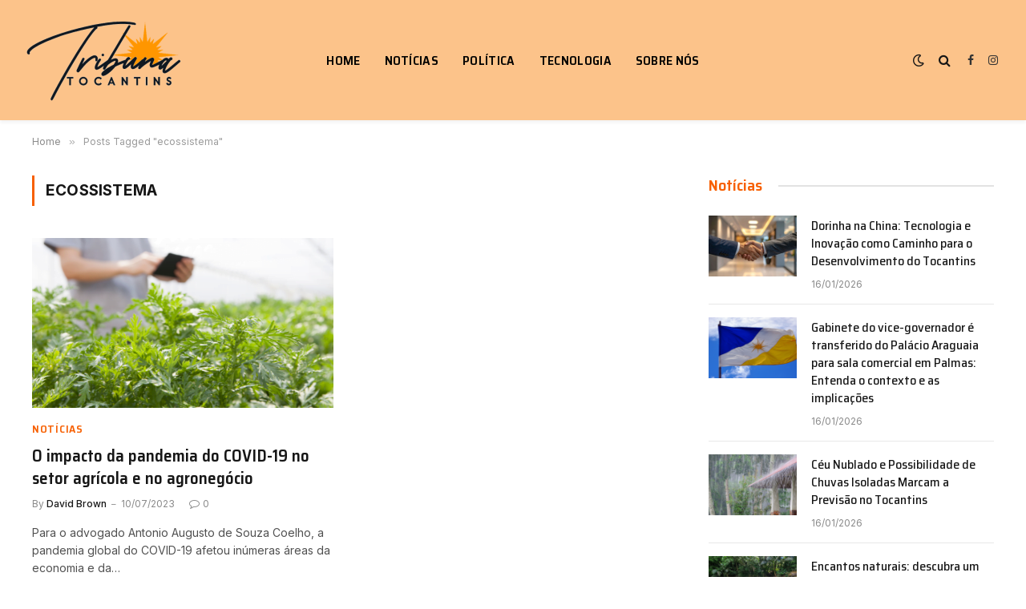

--- FILE ---
content_type: text/html; charset=UTF-8
request_url: https://tribunatocantins.com.br/tag/ecossistema
body_size: 12343
content:
<!DOCTYPE html>
<html lang="pt-BR" prefix="og: https://ogp.me/ns#" class="s-light site-s-light">

<head>

	<meta charset="UTF-8" />
	<meta name="viewport" content="width=device-width, initial-scale=1" />
	
<!-- Otimização dos mecanismos de pesquisa pelo Rank Math PRO - https://rankmath.com/ -->
<title>ecossistema - Tribuna Tocantins Notícias</title><link rel="preload" as="font" href="https://tribunatocantins.com.br/wp-content/themes/smart-mag/css/icons/fonts/ts-icons.woff2?v3.2" type="font/woff2" crossorigin="anonymous" />
<meta name="robots" content="follow, noindex"/>
<meta property="og:locale" content="pt_BR" />
<meta property="og:type" content="article" />
<meta property="og:title" content="ecossistema - Tribuna Tocantins Notícias" />
<meta property="og:url" content="https://tribunatocantins.com.br/tag/ecossistema" />
<meta property="og:site_name" content="Tribuna Tocantins Notícias" />
<meta name="twitter:card" content="summary_large_image" />
<meta name="twitter:title" content="ecossistema - Tribuna Tocantins Notícias" />
<meta name="twitter:label1" content="Posts" />
<meta name="twitter:data1" content="1" />
<script type="application/ld+json" class="rank-math-schema-pro">{"@context":"https://schema.org","@graph":[{"@type":"Person","@id":"https://tribunatocantins.com.br/#person","name":"Tribuna Tocantins Not\u00edcias","image":{"@type":"ImageObject","@id":"https://tribunatocantins.com.br/#logo","url":"https://tribunatocantins.com.br/wp-content/uploads/2023/02/image-e1676310150298.png","contentUrl":"https://tribunatocantins.com.br/wp-content/uploads/2023/02/image-e1676310150298.png","caption":"Tribuna Tocantins Not\u00edcias","inLanguage":"pt-BR","width":"200","height":"105"}},{"@type":"WebSite","@id":"https://tribunatocantins.com.br/#website","url":"https://tribunatocantins.com.br","name":"Tribuna Tocantins Not\u00edcias","alternateName":"Tribuna Tocantins","publisher":{"@id":"https://tribunatocantins.com.br/#person"},"inLanguage":"pt-BR"},{"@type":"CollectionPage","@id":"https://tribunatocantins.com.br/tag/ecossistema#webpage","url":"https://tribunatocantins.com.br/tag/ecossistema","name":"ecossistema - Tribuna Tocantins Not\u00edcias","isPartOf":{"@id":"https://tribunatocantins.com.br/#website"},"inLanguage":"pt-BR"}]}</script>
<!-- /Plugin de SEO Rank Math para WordPress -->

<link rel='dns-prefetch' href='//fonts.googleapis.com' />
<link rel="alternate" type="application/rss+xml" title="Feed para Tribuna Tocantins Notícias &raquo;" href="https://tribunatocantins.com.br/feed" />
<link rel="alternate" type="application/rss+xml" title="Feed de comentários para Tribuna Tocantins Notícias &raquo;" href="https://tribunatocantins.com.br/comments/feed" />
<link rel="alternate" type="application/rss+xml" title="Feed de tag para Tribuna Tocantins Notícias &raquo; ecossistema" href="https://tribunatocantins.com.br/tag/ecossistema/feed" />
<style id='wp-img-auto-sizes-contain-inline-css' type='text/css'>
img:is([sizes=auto i],[sizes^="auto," i]){contain-intrinsic-size:3000px 1500px}
/*# sourceURL=wp-img-auto-sizes-contain-inline-css */
</style>
<style id='wp-emoji-styles-inline-css' type='text/css'>

	img.wp-smiley, img.emoji {
		display: inline !important;
		border: none !important;
		box-shadow: none !important;
		height: 1em !important;
		width: 1em !important;
		margin: 0 0.07em !important;
		vertical-align: -0.1em !important;
		background: none !important;
		padding: 0 !important;
	}
/*# sourceURL=wp-emoji-styles-inline-css */
</style>
<link rel='stylesheet' id='wp-block-library-css' href='https://tribunatocantins.com.br/wp-includes/css/dist/block-library/style.min.css?ver=6.9' type='text/css' media='all' />
<style id='wp-block-paragraph-inline-css' type='text/css'>
.is-small-text{font-size:.875em}.is-regular-text{font-size:1em}.is-large-text{font-size:2.25em}.is-larger-text{font-size:3em}.has-drop-cap:not(:focus):first-letter{float:left;font-size:8.4em;font-style:normal;font-weight:100;line-height:.68;margin:.05em .1em 0 0;text-transform:uppercase}body.rtl .has-drop-cap:not(:focus):first-letter{float:none;margin-left:.1em}p.has-drop-cap.has-background{overflow:hidden}:root :where(p.has-background){padding:1.25em 2.375em}:where(p.has-text-color:not(.has-link-color)) a{color:inherit}p.has-text-align-left[style*="writing-mode:vertical-lr"],p.has-text-align-right[style*="writing-mode:vertical-rl"]{rotate:180deg}
/*# sourceURL=https://tribunatocantins.com.br/wp-includes/blocks/paragraph/style.min.css */
</style>
<style id='global-styles-inline-css' type='text/css'>
:root{--wp--preset--aspect-ratio--square: 1;--wp--preset--aspect-ratio--4-3: 4/3;--wp--preset--aspect-ratio--3-4: 3/4;--wp--preset--aspect-ratio--3-2: 3/2;--wp--preset--aspect-ratio--2-3: 2/3;--wp--preset--aspect-ratio--16-9: 16/9;--wp--preset--aspect-ratio--9-16: 9/16;--wp--preset--color--black: #000000;--wp--preset--color--cyan-bluish-gray: #abb8c3;--wp--preset--color--white: #ffffff;--wp--preset--color--pale-pink: #f78da7;--wp--preset--color--vivid-red: #cf2e2e;--wp--preset--color--luminous-vivid-orange: #ff6900;--wp--preset--color--luminous-vivid-amber: #fcb900;--wp--preset--color--light-green-cyan: #7bdcb5;--wp--preset--color--vivid-green-cyan: #00d084;--wp--preset--color--pale-cyan-blue: #8ed1fc;--wp--preset--color--vivid-cyan-blue: #0693e3;--wp--preset--color--vivid-purple: #9b51e0;--wp--preset--gradient--vivid-cyan-blue-to-vivid-purple: linear-gradient(135deg,rgb(6,147,227) 0%,rgb(155,81,224) 100%);--wp--preset--gradient--light-green-cyan-to-vivid-green-cyan: linear-gradient(135deg,rgb(122,220,180) 0%,rgb(0,208,130) 100%);--wp--preset--gradient--luminous-vivid-amber-to-luminous-vivid-orange: linear-gradient(135deg,rgb(252,185,0) 0%,rgb(255,105,0) 100%);--wp--preset--gradient--luminous-vivid-orange-to-vivid-red: linear-gradient(135deg,rgb(255,105,0) 0%,rgb(207,46,46) 100%);--wp--preset--gradient--very-light-gray-to-cyan-bluish-gray: linear-gradient(135deg,rgb(238,238,238) 0%,rgb(169,184,195) 100%);--wp--preset--gradient--cool-to-warm-spectrum: linear-gradient(135deg,rgb(74,234,220) 0%,rgb(151,120,209) 20%,rgb(207,42,186) 40%,rgb(238,44,130) 60%,rgb(251,105,98) 80%,rgb(254,248,76) 100%);--wp--preset--gradient--blush-light-purple: linear-gradient(135deg,rgb(255,206,236) 0%,rgb(152,150,240) 100%);--wp--preset--gradient--blush-bordeaux: linear-gradient(135deg,rgb(254,205,165) 0%,rgb(254,45,45) 50%,rgb(107,0,62) 100%);--wp--preset--gradient--luminous-dusk: linear-gradient(135deg,rgb(255,203,112) 0%,rgb(199,81,192) 50%,rgb(65,88,208) 100%);--wp--preset--gradient--pale-ocean: linear-gradient(135deg,rgb(255,245,203) 0%,rgb(182,227,212) 50%,rgb(51,167,181) 100%);--wp--preset--gradient--electric-grass: linear-gradient(135deg,rgb(202,248,128) 0%,rgb(113,206,126) 100%);--wp--preset--gradient--midnight: linear-gradient(135deg,rgb(2,3,129) 0%,rgb(40,116,252) 100%);--wp--preset--font-size--small: 13px;--wp--preset--font-size--medium: 20px;--wp--preset--font-size--large: 36px;--wp--preset--font-size--x-large: 42px;--wp--preset--spacing--20: 0.44rem;--wp--preset--spacing--30: 0.67rem;--wp--preset--spacing--40: 1rem;--wp--preset--spacing--50: 1.5rem;--wp--preset--spacing--60: 2.25rem;--wp--preset--spacing--70: 3.38rem;--wp--preset--spacing--80: 5.06rem;--wp--preset--shadow--natural: 6px 6px 9px rgba(0, 0, 0, 0.2);--wp--preset--shadow--deep: 12px 12px 50px rgba(0, 0, 0, 0.4);--wp--preset--shadow--sharp: 6px 6px 0px rgba(0, 0, 0, 0.2);--wp--preset--shadow--outlined: 6px 6px 0px -3px rgb(255, 255, 255), 6px 6px rgb(0, 0, 0);--wp--preset--shadow--crisp: 6px 6px 0px rgb(0, 0, 0);}:where(.is-layout-flex){gap: 0.5em;}:where(.is-layout-grid){gap: 0.5em;}body .is-layout-flex{display: flex;}.is-layout-flex{flex-wrap: wrap;align-items: center;}.is-layout-flex > :is(*, div){margin: 0;}body .is-layout-grid{display: grid;}.is-layout-grid > :is(*, div){margin: 0;}:where(.wp-block-columns.is-layout-flex){gap: 2em;}:where(.wp-block-columns.is-layout-grid){gap: 2em;}:where(.wp-block-post-template.is-layout-flex){gap: 1.25em;}:where(.wp-block-post-template.is-layout-grid){gap: 1.25em;}.has-black-color{color: var(--wp--preset--color--black) !important;}.has-cyan-bluish-gray-color{color: var(--wp--preset--color--cyan-bluish-gray) !important;}.has-white-color{color: var(--wp--preset--color--white) !important;}.has-pale-pink-color{color: var(--wp--preset--color--pale-pink) !important;}.has-vivid-red-color{color: var(--wp--preset--color--vivid-red) !important;}.has-luminous-vivid-orange-color{color: var(--wp--preset--color--luminous-vivid-orange) !important;}.has-luminous-vivid-amber-color{color: var(--wp--preset--color--luminous-vivid-amber) !important;}.has-light-green-cyan-color{color: var(--wp--preset--color--light-green-cyan) !important;}.has-vivid-green-cyan-color{color: var(--wp--preset--color--vivid-green-cyan) !important;}.has-pale-cyan-blue-color{color: var(--wp--preset--color--pale-cyan-blue) !important;}.has-vivid-cyan-blue-color{color: var(--wp--preset--color--vivid-cyan-blue) !important;}.has-vivid-purple-color{color: var(--wp--preset--color--vivid-purple) !important;}.has-black-background-color{background-color: var(--wp--preset--color--black) !important;}.has-cyan-bluish-gray-background-color{background-color: var(--wp--preset--color--cyan-bluish-gray) !important;}.has-white-background-color{background-color: var(--wp--preset--color--white) !important;}.has-pale-pink-background-color{background-color: var(--wp--preset--color--pale-pink) !important;}.has-vivid-red-background-color{background-color: var(--wp--preset--color--vivid-red) !important;}.has-luminous-vivid-orange-background-color{background-color: var(--wp--preset--color--luminous-vivid-orange) !important;}.has-luminous-vivid-amber-background-color{background-color: var(--wp--preset--color--luminous-vivid-amber) !important;}.has-light-green-cyan-background-color{background-color: var(--wp--preset--color--light-green-cyan) !important;}.has-vivid-green-cyan-background-color{background-color: var(--wp--preset--color--vivid-green-cyan) !important;}.has-pale-cyan-blue-background-color{background-color: var(--wp--preset--color--pale-cyan-blue) !important;}.has-vivid-cyan-blue-background-color{background-color: var(--wp--preset--color--vivid-cyan-blue) !important;}.has-vivid-purple-background-color{background-color: var(--wp--preset--color--vivid-purple) !important;}.has-black-border-color{border-color: var(--wp--preset--color--black) !important;}.has-cyan-bluish-gray-border-color{border-color: var(--wp--preset--color--cyan-bluish-gray) !important;}.has-white-border-color{border-color: var(--wp--preset--color--white) !important;}.has-pale-pink-border-color{border-color: var(--wp--preset--color--pale-pink) !important;}.has-vivid-red-border-color{border-color: var(--wp--preset--color--vivid-red) !important;}.has-luminous-vivid-orange-border-color{border-color: var(--wp--preset--color--luminous-vivid-orange) !important;}.has-luminous-vivid-amber-border-color{border-color: var(--wp--preset--color--luminous-vivid-amber) !important;}.has-light-green-cyan-border-color{border-color: var(--wp--preset--color--light-green-cyan) !important;}.has-vivid-green-cyan-border-color{border-color: var(--wp--preset--color--vivid-green-cyan) !important;}.has-pale-cyan-blue-border-color{border-color: var(--wp--preset--color--pale-cyan-blue) !important;}.has-vivid-cyan-blue-border-color{border-color: var(--wp--preset--color--vivid-cyan-blue) !important;}.has-vivid-purple-border-color{border-color: var(--wp--preset--color--vivid-purple) !important;}.has-vivid-cyan-blue-to-vivid-purple-gradient-background{background: var(--wp--preset--gradient--vivid-cyan-blue-to-vivid-purple) !important;}.has-light-green-cyan-to-vivid-green-cyan-gradient-background{background: var(--wp--preset--gradient--light-green-cyan-to-vivid-green-cyan) !important;}.has-luminous-vivid-amber-to-luminous-vivid-orange-gradient-background{background: var(--wp--preset--gradient--luminous-vivid-amber-to-luminous-vivid-orange) !important;}.has-luminous-vivid-orange-to-vivid-red-gradient-background{background: var(--wp--preset--gradient--luminous-vivid-orange-to-vivid-red) !important;}.has-very-light-gray-to-cyan-bluish-gray-gradient-background{background: var(--wp--preset--gradient--very-light-gray-to-cyan-bluish-gray) !important;}.has-cool-to-warm-spectrum-gradient-background{background: var(--wp--preset--gradient--cool-to-warm-spectrum) !important;}.has-blush-light-purple-gradient-background{background: var(--wp--preset--gradient--blush-light-purple) !important;}.has-blush-bordeaux-gradient-background{background: var(--wp--preset--gradient--blush-bordeaux) !important;}.has-luminous-dusk-gradient-background{background: var(--wp--preset--gradient--luminous-dusk) !important;}.has-pale-ocean-gradient-background{background: var(--wp--preset--gradient--pale-ocean) !important;}.has-electric-grass-gradient-background{background: var(--wp--preset--gradient--electric-grass) !important;}.has-midnight-gradient-background{background: var(--wp--preset--gradient--midnight) !important;}.has-small-font-size{font-size: var(--wp--preset--font-size--small) !important;}.has-medium-font-size{font-size: var(--wp--preset--font-size--medium) !important;}.has-large-font-size{font-size: var(--wp--preset--font-size--large) !important;}.has-x-large-font-size{font-size: var(--wp--preset--font-size--x-large) !important;}
/*# sourceURL=global-styles-inline-css */
</style>

<style id='classic-theme-styles-inline-css' type='text/css'>
/*! This file is auto-generated */
.wp-block-button__link{color:#fff;background-color:#32373c;border-radius:9999px;box-shadow:none;text-decoration:none;padding:calc(.667em + 2px) calc(1.333em + 2px);font-size:1.125em}.wp-block-file__button{background:#32373c;color:#fff;text-decoration:none}
/*# sourceURL=/wp-includes/css/classic-themes.min.css */
</style>
<link rel='stylesheet' id='smartmag-core-css' href='https://tribunatocantins.com.br/wp-content/themes/smart-mag/style.css?ver=10.3.0' type='text/css' media='all' />
<style id='smartmag-core-inline-css' type='text/css'>
:root { --c-main: #f76002;
--c-main-rgb: 247,96,2;
--text-font: "Inter", system-ui, -apple-system, "Segoe UI", Arial, sans-serif;
--body-font: "Inter", system-ui, -apple-system, "Segoe UI", Arial, sans-serif;
--title-font: "Saira Semi Condensed", system-ui, -apple-system, "Segoe UI", Arial, sans-serif;
--h-font: "Saira Semi Condensed", system-ui, -apple-system, "Segoe UI", Arial, sans-serif;
--title-size-xs: 16px;
--title-size-s: 18px;
--title-size-n: 19px;
--title-size-m: 21px;
--title-fw-bold: 600;
--title-fw-semi: 500;
--excerpt-size: 14px; }
.smart-head-main { --c-shadow: rgba(0,0,0,0.05); }
.smart-head-main .smart-head-top { --head-h: 34px; }
.smart-head-main .smart-head-mid { --head-h: 150px; background-color: #fcc38a; }
.smart-head-main .smart-head-bot { border-top-width: 0px; }
.navigation { font-family: "Saira Semi Condensed", system-ui, -apple-system, "Segoe UI", Arial, sans-serif; }
.navigation-main .menu > li > a { font-size: 16px; font-weight: 600; text-transform: uppercase; letter-spacing: .02em; }
.navigation-main .menu > li li a { font-size: 14px; }
.navigation-main { --nav-items-space: 15px; }
.s-light .navigation-main { --c-nav: #000000; }
.s-light .navigation { --c-nav-blip: var(--c-main); }
.mobile-menu { font-family: "Saira Semi Condensed", system-ui, -apple-system, "Segoe UI", Arial, sans-serif; font-weight: 600; }
.navigation-small { font-family: "Inter", system-ui, -apple-system, "Segoe UI", Arial, sans-serif; margin-left: calc(-1 * var(--nav-items-space)); }
.smart-head-main .spc-social { --c-spc-social-hov: #f2f2f2; --spc-social-space: 5px; }
.smart-head-main .logo-is-image { padding-right: 5px; }
.main-footer .upper-footer { background-color: #e2b191; }
.main-footer .lower-footer { background-color: #db8632; }
.lower-footer { color: #ffffff; }
.post-meta .post-cat > a { font-family: "Saira Semi Condensed", system-ui, -apple-system, "Segoe UI", Arial, sans-serif; }
.post-meta .text-in, .post-meta .post-cat > a { font-size: 14px; }
.post-meta .post-cat > a { font-weight: 600; }
.post-meta { --p-meta-sep: "\2013"; --p-meta-sep-pad: 6px; }
.block-head-b .heading { font-size: 24px; font-weight: 600; letter-spacing: 0.04em; }
.block-head-e2 .heading { font-weight: 600; color: var(--c-main); }
.list-post { --list-p-media-width: 29.94923858%; --list-p-media-max-width: 85%; }
.a-wrap-2:not(._) { margin-top: 0px; }
@media (min-width: 941px) and (max-width: 1200px) { .navigation-main .menu > li > a { font-size: calc(10px + (16px - 10px) * .7); } }


/*# sourceURL=smartmag-core-inline-css */
</style>
<link rel='stylesheet' id='smartmag-magnific-popup-css' href='https://tribunatocantins.com.br/wp-content/themes/smart-mag/css/lightbox.css?ver=10.3.0' type='text/css' media='all' />
<link rel='stylesheet' id='smartmag-icons-css' href='https://tribunatocantins.com.br/wp-content/themes/smart-mag/css/icons/icons.css?ver=10.3.0' type='text/css' media='all' />
<link rel='stylesheet' id='smartmag-gfonts-custom-css' href='https://fonts.googleapis.com/css?family=Inter%3A400%2C500%2C600%2C700%7CSaira+Semi+Condensed%3A400%2C500%2C600%2C700&#038;display=swap' type='text/css' media='all' />
<script type="text/javascript" id="smartmag-lazy-inline-js-after">
/* <![CDATA[ */
/**
 * @copyright ThemeSphere
 * @preserve
 */
var BunyadLazy={};BunyadLazy.load=function(){function a(e,n){var t={};e.dataset.bgset&&e.dataset.sizes?(t.sizes=e.dataset.sizes,t.srcset=e.dataset.bgset):t.src=e.dataset.bgsrc,function(t){var a=t.dataset.ratio;if(0<a){const e=t.parentElement;if(e.classList.contains("media-ratio")){const n=e.style;n.getPropertyValue("--a-ratio")||(n.paddingBottom=100/a+"%")}}}(e);var a,o=document.createElement("img");for(a in o.onload=function(){var t="url('"+(o.currentSrc||o.src)+"')",a=e.style;a.backgroundImage!==t&&requestAnimationFrame(()=>{a.backgroundImage=t,n&&n()}),o.onload=null,o.onerror=null,o=null},o.onerror=o.onload,t)o.setAttribute(a,t[a]);o&&o.complete&&0<o.naturalWidth&&o.onload&&o.onload()}function e(t){t.dataset.loaded||a(t,()=>{document.dispatchEvent(new Event("lazyloaded")),t.dataset.loaded=1})}function n(t){"complete"===document.readyState?t():window.addEventListener("load",t)}return{initEarly:function(){var t,a=()=>{document.querySelectorAll(".img.bg-cover:not(.lazyload)").forEach(e)};"complete"!==document.readyState?(t=setInterval(a,150),n(()=>{a(),clearInterval(t)})):a()},callOnLoad:n,initBgImages:function(t){t&&n(()=>{document.querySelectorAll(".img.bg-cover").forEach(e)})},bgLoad:a}}(),BunyadLazy.load.initEarly();
//# sourceURL=smartmag-lazy-inline-js-after
/* ]]> */
</script>
<script type="text/javascript" src="https://tribunatocantins.com.br/wp-includes/js/jquery/jquery.min.js?ver=3.7.1" id="jquery-core-js"></script>
<script type="text/javascript" src="https://tribunatocantins.com.br/wp-includes/js/jquery/jquery-migrate.min.js?ver=3.4.1" id="jquery-migrate-js"></script>
<link rel="https://api.w.org/" href="https://tribunatocantins.com.br/wp-json/" /><link rel="alternate" title="JSON" type="application/json" href="https://tribunatocantins.com.br/wp-json/wp/v2/tags/234" /><link rel="EditURI" type="application/rsd+xml" title="RSD" href="https://tribunatocantins.com.br/xmlrpc.php?rsd" />
<meta name="generator" content="WordPress 6.9" />

		<script>
		var BunyadSchemeKey = 'bunyad-scheme';
		(() => {
			const d = document.documentElement;
			const c = d.classList;
			var scheme = localStorage.getItem(BunyadSchemeKey);
			
			if (scheme) {
				d.dataset.origClass = c;
				scheme === 'dark' ? c.remove('s-light', 'site-s-light') : c.remove('s-dark', 'site-s-dark');
				c.add('site-s-' + scheme, 's-' + scheme);
			}
		})();
		</script>
		<meta name="generator" content="Elementor 3.30.4; features: e_font_icon_svg, additional_custom_breakpoints, e_element_cache; settings: css_print_method-external, google_font-enabled, font_display-swap">
			<style>
				.e-con.e-parent:nth-of-type(n+4):not(.e-lazyloaded):not(.e-no-lazyload),
				.e-con.e-parent:nth-of-type(n+4):not(.e-lazyloaded):not(.e-no-lazyload) * {
					background-image: none !important;
				}
				@media screen and (max-height: 1024px) {
					.e-con.e-parent:nth-of-type(n+3):not(.e-lazyloaded):not(.e-no-lazyload),
					.e-con.e-parent:nth-of-type(n+3):not(.e-lazyloaded):not(.e-no-lazyload) * {
						background-image: none !important;
					}
				}
				@media screen and (max-height: 640px) {
					.e-con.e-parent:nth-of-type(n+2):not(.e-lazyloaded):not(.e-no-lazyload),
					.e-con.e-parent:nth-of-type(n+2):not(.e-lazyloaded):not(.e-no-lazyload) * {
						background-image: none !important;
					}
				}
			</style>
			<script type="text/javascript" id="google_gtagjs" src="https://www.googletagmanager.com/gtag/js?id=G-TQDD9GC8WK" async="async"></script>
<script type="text/javascript" id="google_gtagjs-inline">
/* <![CDATA[ */
window.dataLayer = window.dataLayer || [];function gtag(){dataLayer.push(arguments);}gtag('js', new Date());gtag('config', 'G-TQDD9GC8WK', {} );
/* ]]> */
</script>
<link rel="icon" href="https://tribunatocantins.com.br/wp-content/uploads/2023/02/cropped-image-32x32.png" sizes="32x32" />
<link rel="icon" href="https://tribunatocantins.com.br/wp-content/uploads/2023/02/cropped-image-192x192.png" sizes="192x192" />
<link rel="apple-touch-icon" href="https://tribunatocantins.com.br/wp-content/uploads/2023/02/cropped-image-180x180.png" />
<meta name="msapplication-TileImage" content="https://tribunatocantins.com.br/wp-content/uploads/2023/02/cropped-image-270x270.png" />


</head>

<body class="archive tag tag-ecossistema tag-234 wp-theme-smart-mag right-sidebar has-lb has-lb-sm ts-img-hov-fade layout-normal elementor-default elementor-kit-2025">



<div class="main-wrap">

	
<div class="off-canvas-backdrop"></div>
<div class="mobile-menu-container off-canvas" id="off-canvas">

	<div class="off-canvas-head">
		<a href="#" class="close">
			<span class="visuallyhidden">Close Menu</span>
			<i class="tsi tsi-times"></i>
		</a>

		<div class="ts-logo">
			<img class="logo-mobile logo-image" src="https://tribunatocantins.com.br/wp-content/uploads/2023/02/image-e1676310150298.png" width="100" height="53" alt="Tribuna Tocantins Notícias"/>		</div>
	</div>

	<div class="off-canvas-content">

		
			<ul id="menu-main-menu" class="mobile-menu"><li id="menu-item-2106" class="menu-item menu-item-type-post_type menu-item-object-page menu-item-home menu-item-2106"><a href="https://tribunatocantins.com.br/">Home</a></li>
<li id="menu-item-1624" class="menu-item menu-item-type-taxonomy menu-item-object-category menu-item-1624"><a href="https://tribunatocantins.com.br/category/noticias">Notícias</a></li>
<li id="menu-item-1625" class="menu-item menu-item-type-taxonomy menu-item-object-category menu-item-1625"><a href="https://tribunatocantins.com.br/category/politica">Política</a></li>
<li id="menu-item-1626" class="menu-item menu-item-type-taxonomy menu-item-object-category menu-item-1626"><a href="https://tribunatocantins.com.br/category/tecnologia">Tecnologia</a></li>
<li id="menu-item-2332" class="menu-item menu-item-type-post_type menu-item-object-page menu-item-2332"><a href="https://tribunatocantins.com.br/sobre-nos">Sobre Nós</a></li>
</ul>
		
		
		
		<div class="spc-social-block spc-social spc-social-b smart-head-social">
		
			
				<a href="https://www.facebook.com/profile.php?id=100083609164462%20" class="link service s-facebook" target="_blank" rel="nofollow noopener">
					<i class="icon tsi tsi-facebook"></i>					<span class="visuallyhidden">Facebook</span>
				</a>
									
			
				<a href="#" class="link service s-twitter" target="_blank" rel="nofollow noopener">
					<i class="icon tsi tsi-twitter"></i>					<span class="visuallyhidden">X (Twitter)</span>
				</a>
									
			
				<a href="https://www.instagram.com/tribuna.tocantins/" class="link service s-instagram" target="_blank" rel="nofollow noopener">
					<i class="icon tsi tsi-instagram"></i>					<span class="visuallyhidden">Instagram</span>
				</a>
									
			
		</div>

		
	</div>

</div>
<div class="smart-head smart-head-a smart-head-main" id="smart-head" data-sticky="auto" data-sticky-type="smart" data-sticky-full>
	
	<div class="smart-head-row smart-head-mid smart-head-row-3 is-light has-center-nav smart-head-row-full">

		<div class="inner full">

							
				<div class="items items-left ">
					<a href="https://tribunatocantins.com.br/" title="Tribuna Tocantins Notícias" rel="home" class="logo-link ts-logo logo-is-image">
		<span>
			
				
					<img src="https://smartmag.theme-sphere.com/tech-2/wp-content/uploads/sites/8/2021/01/LOGO-THE-WIRE-WIDE-white.png" class="logo-image logo-image-dark" alt="Tribuna Tocantins Notícias" srcset="https://smartmag.theme-sphere.com/tech-2/wp-content/uploads/sites/8/2021/01/LOGO-THE-WIRE-WIDE-white.png ,https://smartmag.theme-sphere.com/tech-2/wp-content/uploads/sites/8/2021/01/LOGO-THE-WIRE-WIDEwhite-2x.png 2x"/><img src="https://tribunatocantins.com.br/wp-content/uploads/2023/02/image-e1676310150298.png" class="logo-image" alt="Tribuna Tocantins Notícias" width="200" height="105"/>
									 
					</span>
	</a>				</div>

							
				<div class="items items-center ">
					<div class="nav-wrap">
		<nav class="navigation navigation-main nav-hov-a">
			<ul id="menu-main-menu-1" class="menu"><li class="menu-item menu-item-type-post_type menu-item-object-page menu-item-home menu-item-2106"><a href="https://tribunatocantins.com.br/">Home</a></li>
<li class="menu-item menu-item-type-taxonomy menu-item-object-category menu-cat-64 menu-item-1624"><a href="https://tribunatocantins.com.br/category/noticias">Notícias</a></li>
<li class="menu-item menu-item-type-taxonomy menu-item-object-category menu-cat-63 menu-item-1625"><a href="https://tribunatocantins.com.br/category/politica">Política</a></li>
<li class="menu-item menu-item-type-taxonomy menu-item-object-category menu-cat-65 menu-item-1626"><a href="https://tribunatocantins.com.br/category/tecnologia">Tecnologia</a></li>
<li class="menu-item menu-item-type-post_type menu-item-object-page menu-item-2332"><a href="https://tribunatocantins.com.br/sobre-nos">Sobre Nós</a></li>
</ul>		</nav>
	</div>
				</div>

							
				<div class="items items-right ">
				
<div class="scheme-switcher has-icon-only">
	<a href="#" class="toggle is-icon toggle-dark" title="Switch to Dark Design - easier on eyes.">
		<i class="icon tsi tsi-moon"></i>
	</a>
	<a href="#" class="toggle is-icon toggle-light" title="Switch to Light Design.">
		<i class="icon tsi tsi-bright"></i>
	</a>
</div>

	<a href="#" class="search-icon has-icon-only is-icon" title="Search">
		<i class="tsi tsi-search"></i>
	</a>


		<div class="spc-social-block spc-social spc-social-a smart-head-social">
		
			
				<a href="https://www.facebook.com/profile.php?id=100083609164462%20" class="link service s-facebook" target="_blank" rel="nofollow noopener">
					<i class="icon tsi tsi-facebook"></i>					<span class="visuallyhidden">Facebook</span>
				</a>
									
			
				<a href="https://www.instagram.com/tribuna.tocantins/" class="link service s-instagram" target="_blank" rel="nofollow noopener">
					<i class="icon tsi tsi-instagram"></i>					<span class="visuallyhidden">Instagram</span>
				</a>
									
			
		</div>

						</div>

						
		</div>
	</div>

	</div>
<div class="smart-head smart-head-a smart-head-mobile" id="smart-head-mobile" data-sticky="mid" data-sticky-type="smart" data-sticky-full>
	
	<div class="smart-head-row smart-head-mid smart-head-row-3 is-light smart-head-row-full">

		<div class="inner wrap">

							
				<div class="items items-left ">
				
<button class="offcanvas-toggle has-icon" type="button" aria-label="Menu">
	<span class="hamburger-icon hamburger-icon-a">
		<span class="inner"></span>
	</span>
</button>				</div>

							
				<div class="items items-center ">
					<a href="https://tribunatocantins.com.br/" title="Tribuna Tocantins Notícias" rel="home" class="logo-link ts-logo logo-is-image">
		<span>
			
									<img class="logo-mobile logo-image" src="https://tribunatocantins.com.br/wp-content/uploads/2023/02/image-e1676310150298.png" width="100" height="53" alt="Tribuna Tocantins Notícias"/>									 
					</span>
	</a>				</div>

							
				<div class="items items-right ">
				
<div class="scheme-switcher has-icon-only">
	<a href="#" class="toggle is-icon toggle-dark" title="Switch to Dark Design - easier on eyes.">
		<i class="icon tsi tsi-moon"></i>
	</a>
	<a href="#" class="toggle is-icon toggle-light" title="Switch to Light Design.">
		<i class="icon tsi tsi-bright"></i>
	</a>
</div>

	<a href="#" class="search-icon has-icon-only is-icon" title="Search">
		<i class="tsi tsi-search"></i>
	</a>


		<div class="spc-social-block spc-social spc-social-a smart-head-social">
		
			
				<a href="https://www.facebook.com/profile.php?id=100083609164462%20" class="link service s-facebook" target="_blank" rel="nofollow noopener">
					<i class="icon tsi tsi-facebook"></i>					<span class="visuallyhidden">Facebook</span>
				</a>
									
			
				<a href="https://www.instagram.com/tribuna.tocantins/" class="link service s-instagram" target="_blank" rel="nofollow noopener">
					<i class="icon tsi tsi-instagram"></i>					<span class="visuallyhidden">Instagram</span>
				</a>
									
			
		</div>

						</div>

						
		</div>
	</div>

	</div>
<nav class="breadcrumbs is-full-width breadcrumbs-a" id="breadcrumb"><div class="inner ts-contain "><span><a href="https://tribunatocantins.com.br/"><span>Home</span></a></span><span class="delim">&raquo;</span><span class="current">Posts Tagged &quot;ecossistema&quot;</span></div></nav>
<div class="main ts-contain cf right-sidebar">
			<div class="ts-row">
			<div class="col-8 main-content">

							<h1 class="archive-heading">
					 <span>ecossistema</span>				</h1>
						
					
							
					<section class="block-wrap block-grid mb-none" data-id="1">

				
			<div class="block-content">
					
	<div class="loop loop-grid loop-grid-base grid grid-2 md:grid-2 xs:grid-1">

					
<article class="l-post grid-post grid-base-post">

	
			<div class="media">

		
			<a href="https://tribunatocantins.com.br/noticias/o-impacto-da-pandemia-do-covid-19-no-setor-agricola-e-no-agronegocio" class="image-link media-ratio ratio-16-9" title="O impacto da pandemia do COVID-19 no setor agrícola e no agronegócio"><span data-bgsrc="https://tribunatocantins.com.br/wp-content/uploads/2023/07/Antonio-Augusto-de-Souza-Coelho.png" class="img bg-cover wp-post-image attachment-bunyad-grid size-bunyad-grid no-lazy skip-lazy" data-bgset="https://tribunatocantins.com.br/wp-content/uploads/2023/07/Antonio-Augusto-de-Souza-Coelho.png 816w, https://tribunatocantins.com.br/wp-content/uploads/2023/07/Antonio-Augusto-de-Souza-Coelho-300x169.png 300w, https://tribunatocantins.com.br/wp-content/uploads/2023/07/Antonio-Augusto-de-Souza-Coelho-768x432.png 768w, https://tribunatocantins.com.br/wp-content/uploads/2023/07/Antonio-Augusto-de-Souza-Coelho-360x203.png 360w, https://tribunatocantins.com.br/wp-content/uploads/2023/07/Antonio-Augusto-de-Souza-Coelho-545x307.png 545w" data-sizes="(max-width: 377px) 100vw, 377px" role="img" aria-label="Antonio Augusto de Souza Coelho"></span></a>			
			
			
			
		
		</div>
	

	
		<div class="content">

			<div class="post-meta post-meta-a has-below"><div class="post-meta-items meta-above"><span class="meta-item post-cat">
						
						<a href="https://tribunatocantins.com.br/category/noticias" class="category term-color-64" rel="category">Notícias</a>
					</span>
					</div><h2 class="is-title post-title"><a href="https://tribunatocantins.com.br/noticias/o-impacto-da-pandemia-do-covid-19-no-setor-agricola-e-no-agronegocio">O impacto da pandemia do COVID-19 no setor agrícola e no agronegócio</a></h2><div class="post-meta-items meta-below"><span class="meta-item post-author"><span class="by">By</span> <a href="https://tribunatocantins.com.br/author/admin" title="Posts de David Brown" rel="author">David Brown</a></span><span class="meta-item has-next-icon date"><span class="date-link"><time class="post-date" datetime="2023-07-10T09:41:22-03:00">10/07/2023</time></span></span><span class="meta-item comments has-icon"><a href="https://tribunatocantins.com.br/noticias/o-impacto-da-pandemia-do-covid-19-no-setor-agricola-e-no-agronegocio#respond"><i class="tsi tsi-comment-o"></i>0</a></span></div></div>			
						
				<div class="excerpt">
					<p>Para o advogado Antonio Augusto de Souza Coelho, a pandemia global do COVID-19 afetou inúmeras áreas da economia e da&hellip;</p>
				</div>
			
			
			
		</div>

	
</article>		
	</div>

	

	<nav class="main-pagination pagination-numbers" data-type="numbers">
			</nav>


	
			</div>

		</section>
		
			</div>
			
					
	
	<aside class="col-4 main-sidebar has-sep" data-sticky="1">
	
			<div class="inner theiaStickySidebar">
		
			
		<div id="smartmag-block-posts-small-5" class="widget ts-block-widget smartmag-widget-posts-small">		
		<div class="block">
					<section class="block-wrap block-posts-small block-sc mb-none" data-id="2">

			<div class="widget-title block-head block-head-ac block-head block-head-ac block-head-e block-head-e2 is-left has-style"><h5 class="heading">Notícias</h5></div>	
			<div class="block-content">
				
	<div class="loop loop-small loop-small-a loop-sep loop-small-sep grid grid-1 md:grid-1 sm:grid-1 xs:grid-1">

					
<article class="l-post small-post small-a-post m-pos-left">

	
			<div class="media">

		
			<a href="https://tribunatocantins.com.br/tecnologia/dorinha-na-china-tecnologia-e-inovacao-como-caminho-para-o-desenvolvimento-do-tocantins" class="image-link media-ratio ar-bunyad-thumb" title="Dorinha na China: Tecnologia e Inovação como Caminho para o Desenvolvimento do Tocantins"><span data-bgsrc="https://tribunatocantins.com.br/wp-content/uploads/2026/01/1-3-300x169.png" class="img bg-cover wp-post-image attachment-medium size-medium lazyload" data-bgset="https://tribunatocantins.com.br/wp-content/uploads/2026/01/1-3-300x169.png 300w, https://tribunatocantins.com.br/wp-content/uploads/2026/01/1-3-768x432.png 768w, https://tribunatocantins.com.br/wp-content/uploads/2026/01/1-3-150x84.png 150w, https://tribunatocantins.com.br/wp-content/uploads/2026/01/1-3-450x253.png 450w, https://tribunatocantins.com.br/wp-content/uploads/2026/01/1-3.png 816w" data-sizes="(max-width: 110px) 100vw, 110px"></span></a>			
			
			
			
		
		</div>
	

	
		<div class="content">

			<div class="post-meta post-meta-a post-meta-left has-below"><h4 class="is-title post-title"><a href="https://tribunatocantins.com.br/tecnologia/dorinha-na-china-tecnologia-e-inovacao-como-caminho-para-o-desenvolvimento-do-tocantins">Dorinha na China: Tecnologia e Inovação como Caminho para o Desenvolvimento do Tocantins</a></h4><div class="post-meta-items meta-below"><span class="meta-item date"><span class="date-link"><time class="post-date" datetime="2026-01-16T10:09:54-03:00">16/01/2026</time></span></span></div></div>			
			
			
		</div>

	
</article>	
					
<article class="l-post small-post small-a-post m-pos-left">

	
			<div class="media">

		
			<a href="https://tribunatocantins.com.br/politica/gabinete-do-vice-governador-e-transferido-do-palacio-araguaia-para-sala-comercial-em-palmas-entenda-o-contexto-e-as-implicacoes" class="image-link media-ratio ar-bunyad-thumb" title="Gabinete do vice-governador é transferido do Palácio Araguaia para sala comercial em Palmas: Entenda o contexto e as implicações"><span data-bgsrc="https://tribunatocantins.com.br/wp-content/uploads/2026/01/1-2-300x169.png" class="img bg-cover wp-post-image attachment-medium size-medium lazyload" data-bgset="https://tribunatocantins.com.br/wp-content/uploads/2026/01/1-2-300x169.png 300w, https://tribunatocantins.com.br/wp-content/uploads/2026/01/1-2-768x432.png 768w, https://tribunatocantins.com.br/wp-content/uploads/2026/01/1-2-150x84.png 150w, https://tribunatocantins.com.br/wp-content/uploads/2026/01/1-2-450x253.png 450w, https://tribunatocantins.com.br/wp-content/uploads/2026/01/1-2.png 816w" data-sizes="(max-width: 110px) 100vw, 110px"></span></a>			
			
			
			
		
		</div>
	

	
		<div class="content">

			<div class="post-meta post-meta-a post-meta-left has-below"><h4 class="is-title post-title"><a href="https://tribunatocantins.com.br/politica/gabinete-do-vice-governador-e-transferido-do-palacio-araguaia-para-sala-comercial-em-palmas-entenda-o-contexto-e-as-implicacoes">Gabinete do vice-governador é transferido do Palácio Araguaia para sala comercial em Palmas: Entenda o contexto e as implicações</a></h4><div class="post-meta-items meta-below"><span class="meta-item date"><span class="date-link"><time class="post-date" datetime="2026-01-16T10:05:42-03:00">16/01/2026</time></span></span></div></div>			
			
			
		</div>

	
</article>	
					
<article class="l-post small-post small-a-post m-pos-left">

	
			<div class="media">

		
			<a href="https://tribunatocantins.com.br/noticias/ceu-nublado-e-possibilidade-de-chuvas-isoladas-marcam-a-previsao-no-tocantins" class="image-link media-ratio ar-bunyad-thumb" title="Céu Nublado e Possibilidade de Chuvas Isoladas Marcam a Previsão no Tocantins"><span data-bgsrc="https://tribunatocantins.com.br/wp-content/uploads/2026/01/1-1-300x169.png" class="img bg-cover wp-post-image attachment-medium size-medium lazyload" data-bgset="https://tribunatocantins.com.br/wp-content/uploads/2026/01/1-1-300x169.png 300w, https://tribunatocantins.com.br/wp-content/uploads/2026/01/1-1-768x432.png 768w, https://tribunatocantins.com.br/wp-content/uploads/2026/01/1-1-150x84.png 150w, https://tribunatocantins.com.br/wp-content/uploads/2026/01/1-1-450x253.png 450w, https://tribunatocantins.com.br/wp-content/uploads/2026/01/1-1.png 816w" data-sizes="(max-width: 110px) 100vw, 110px"></span></a>			
			
			
			
		
		</div>
	

	
		<div class="content">

			<div class="post-meta post-meta-a post-meta-left has-below"><h4 class="is-title post-title"><a href="https://tribunatocantins.com.br/noticias/ceu-nublado-e-possibilidade-de-chuvas-isoladas-marcam-a-previsao-no-tocantins">Céu Nublado e Possibilidade de Chuvas Isoladas Marcam a Previsão no Tocantins</a></h4><div class="post-meta-items meta-below"><span class="meta-item date"><span class="date-link"><time class="post-date" datetime="2026-01-16T10:03:13-03:00">16/01/2026</time></span></span></div></div>			
			
			
		</div>

	
</article>	
					
<article class="l-post small-post small-a-post m-pos-left">

	
			<div class="media">

		
			<a href="https://tribunatocantins.com.br/brasil/encantos-naturais-descubra-um-paraiso-escondido-no-coracao-do-brasil" class="image-link media-ratio ar-bunyad-thumb" title="Encantos naturais: descubra um paraíso escondido no coração do Brasil"><span data-bgsrc="https://tribunatocantins.com.br/wp-content/uploads/2026/01/1-300x169.png" class="img bg-cover wp-post-image attachment-medium size-medium lazyload" data-bgset="https://tribunatocantins.com.br/wp-content/uploads/2026/01/1-300x169.png 300w, https://tribunatocantins.com.br/wp-content/uploads/2026/01/1-768x432.png 768w, https://tribunatocantins.com.br/wp-content/uploads/2026/01/1-150x84.png 150w, https://tribunatocantins.com.br/wp-content/uploads/2026/01/1-450x253.png 450w, https://tribunatocantins.com.br/wp-content/uploads/2026/01/1.png 816w" data-sizes="(max-width: 110px) 100vw, 110px"></span></a>			
			
			
			
		
		</div>
	

	
		<div class="content">

			<div class="post-meta post-meta-a post-meta-left has-below"><h4 class="is-title post-title"><a href="https://tribunatocantins.com.br/brasil/encantos-naturais-descubra-um-paraiso-escondido-no-coracao-do-brasil">Encantos naturais: descubra um paraíso escondido no coração do Brasil</a></h4><div class="post-meta-items meta-below"><span class="meta-item date"><span class="date-link"><time class="post-date" datetime="2026-01-16T09:59:11-03:00">16/01/2026</time></span></span></div></div>			
			
			
		</div>

	
</article>	
		
	</div>

					</div>

		</section>
				</div>

		</div>		</div>
	
	</aside>
	
			
		</div>
	</div>

			<footer class="main-footer cols-gap-lg footer-bold">

						<div class="upper-footer bold-footer-upper">
			<div class="ts-contain wrap">
				<div class="widgets row cf">
					<div class="widget col-4 widget_media_image"><img width="300" height="158" src="[data-uri]" class="image wp-image-1632  attachment-medium size-medium lazyload" alt="" style="max-width: 100%; height: auto;" decoding="async" sizes="(max-width: 300px) 100vw, 300px" data-srcset="https://tribunatocantins.com.br/wp-content/uploads/2023/02/image-300x158.png 300w, https://tribunatocantins.com.br/wp-content/uploads/2023/02/image-360x190.png 360w, https://tribunatocantins.com.br/wp-content/uploads/2023/02/image-e1676310150298.png 200w" data-src="https://tribunatocantins.com.br/wp-content/uploads/2023/02/image-300x158.png" /></div><div class="widget col-4 widget_text">			<div class="textwidget"><p><strong>Tribunal Tocantins:</strong> Mais do que um blog, uma comunidade de leitores engajados. Nossas notícias vão além dos fatos: oferecemos contexto, análises e diferentes perspectivas sobre os principais acontecimentos do Brasil e do mundo.</p>
</div>
		</div>
		<div class="widget col-4 ts-block-widget smartmag-widget-posts-small">		
		<div class="block">
					<section class="block-wrap block-posts-small block-sc mb-none" data-id="3">

				
			<div class="block-content">
				
	<div class="loop loop-small loop-small-a loop-sep loop-small-sep grid grid-1 md:grid-1 sm:grid-1 xs:grid-1">

					
<article class="l-post small-post small-a-post m-pos-left">

	
			<div class="media">

		
			<a href="https://tribunatocantins.com.br/noticias/banco-do-brasil-projeta-crescimento-de-6-do-pib-do-tocantins-para-2024-a-2a-maior-taxa-do-pais" class="image-link media-ratio ar-bunyad-thumb" title="Banco do Brasil projeta crescimento de 6% do PIB do Tocantins para 2024: a 2ª maior taxa do país"><span data-bgsrc="https://tribunatocantins.com.br/wp-content/uploads/2024/11/Design-sem-nome-14-300x169.png" class="img bg-cover wp-post-image attachment-medium size-medium lazyload" data-bgset="https://tribunatocantins.com.br/wp-content/uploads/2024/11/Design-sem-nome-14-300x169.png 300w, https://tribunatocantins.com.br/wp-content/uploads/2024/11/Design-sem-nome-14-768x432.png 768w, https://tribunatocantins.com.br/wp-content/uploads/2024/11/Design-sem-nome-14-150x84.png 150w, https://tribunatocantins.com.br/wp-content/uploads/2024/11/Design-sem-nome-14-450x253.png 450w, https://tribunatocantins.com.br/wp-content/uploads/2024/11/Design-sem-nome-14.png 816w" data-sizes="(max-width: 110px) 100vw, 110px"></span></a>			
			
			
			
		
		</div>
	

	
		<div class="content">

			<div class="post-meta post-meta-a post-meta-left has-below"><h4 class="is-title post-title"><a href="https://tribunatocantins.com.br/noticias/banco-do-brasil-projeta-crescimento-de-6-do-pib-do-tocantins-para-2024-a-2a-maior-taxa-do-pais">Banco do Brasil projeta crescimento de 6% do PIB do Tocantins para 2024: a 2ª maior taxa do país</a></h4><div class="post-meta-items meta-below"><span class="meta-item date"><span class="date-link"><time class="post-date" datetime="2024-11-01T10:46:14-03:00">01/11/2024</time></span></span></div></div>			
			
			
		</div>

	
</article>	
					
<article class="l-post small-post small-a-post m-pos-left">

	
			<div class="media">

		
			<a href="https://tribunatocantins.com.br/noticias/avaliacao-do-fluxo-sanguineo-fetal-por-ecocardiograma-para-deteccao-temporaria-de-cardiopatias-fetais-e-possiveis-complicacoes-na-gestacao" class="image-link media-ratio ar-bunyad-thumb" title="Avaliação do fluxo sanguíneo fetal por ecocardiograma para detecção temporária de cardiopatias fetais e possíveis complicações na gestação"><span data-bgsrc="https://tribunatocantins.com.br/wp-content/uploads/2023/04/Orcione-Ferreira-Guimaraes-Junior-1-300x169.png" class="img bg-cover wp-post-image attachment-medium size-medium lazyload" data-bgset="https://tribunatocantins.com.br/wp-content/uploads/2023/04/Orcione-Ferreira-Guimaraes-Junior-1-300x169.png 300w, https://tribunatocantins.com.br/wp-content/uploads/2023/04/Orcione-Ferreira-Guimaraes-Junior-1-1024x576.png 1024w, https://tribunatocantins.com.br/wp-content/uploads/2023/04/Orcione-Ferreira-Guimaraes-Junior-1-768x432.png 768w, https://tribunatocantins.com.br/wp-content/uploads/2023/04/Orcione-Ferreira-Guimaraes-Junior-1-360x203.png 360w, https://tribunatocantins.com.br/wp-content/uploads/2023/04/Orcione-Ferreira-Guimaraes-Junior-1-545x307.png 545w, https://tribunatocantins.com.br/wp-content/uploads/2023/04/Orcione-Ferreira-Guimaraes-Junior-1.png 816w" data-sizes="(max-width: 110px) 100vw, 110px" role="img" aria-label="Orcione Ferreira Guimaraes Junior"></span></a>			
			
			
			
		
		</div>
	

	
		<div class="content">

			<div class="post-meta post-meta-a post-meta-left has-below"><h4 class="is-title post-title"><a href="https://tribunatocantins.com.br/noticias/avaliacao-do-fluxo-sanguineo-fetal-por-ecocardiograma-para-deteccao-temporaria-de-cardiopatias-fetais-e-possiveis-complicacoes-na-gestacao">Avaliação do fluxo sanguíneo fetal por ecocardiograma para detecção temporária de cardiopatias fetais e possíveis complicações na gestação</a></h4><div class="post-meta-items meta-below"><span class="meta-item date"><span class="date-link"><time class="post-date" datetime="2023-04-20T11:29:16-03:00">20/04/2023</time></span></span></div></div>			
			
			
		</div>

	
</article>	
		
	</div>

					</div>

		</section>
				</div>

		</div>				</div>
			</div>
		</div>
		
	
			<div class="lower-footer bold-footer-lower">
			<div class="ts-contain inner">

				

				
		<div class="spc-social-block spc-social spc-social-b ">
		
			
				<a href="https://www.facebook.com/profile.php?id=100083609164462%20" class="link service s-facebook" target="_blank" rel="nofollow noopener">
					<i class="icon tsi tsi-facebook"></i>					<span class="visuallyhidden">Facebook</span>
				</a>
									
			
				<a href="https://www.instagram.com/tribuna.tocantins/" class="link service s-instagram" target="_blank" rel="nofollow noopener">
					<i class="icon tsi tsi-instagram"></i>					<span class="visuallyhidden">Instagram</span>
				</a>
									
			
		</div>

		
											
						<div class="links">
							<div class="menu-main-menu-container"><ul id="menu-main-menu-2" class="menu"><li class="menu-item menu-item-type-post_type menu-item-object-page menu-item-home menu-item-2106"><a href="https://tribunatocantins.com.br/">Home</a></li>
<li class="menu-item menu-item-type-taxonomy menu-item-object-category menu-cat-64 menu-item-1624"><a href="https://tribunatocantins.com.br/category/noticias">Notícias</a></li>
<li class="menu-item menu-item-type-taxonomy menu-item-object-category menu-cat-63 menu-item-1625"><a href="https://tribunatocantins.com.br/category/politica">Política</a></li>
<li class="menu-item menu-item-type-taxonomy menu-item-object-category menu-cat-65 menu-item-1626"><a href="https://tribunatocantins.com.br/category/tecnologia">Tecnologia</a></li>
<li class="menu-item menu-item-type-post_type menu-item-object-page menu-item-2332"><a href="https://tribunatocantins.com.br/sobre-nos">Sobre Nós</a></li>
</ul></div>						</div>
						
				
				<div class="copyright">
					&copy; 2026 Tribuna Tocantins - <a href="/cdn-cgi/l/email-protection" class="__cf_email__" data-cfemail="e0838f8e9481948fa094928982958e81948f83818e94898e93ce838f8dce8292">[email&#160;protected]</a> - tel.(11)91754-6532				</div>
			</div>
		</div>		
			</footer>
		
	
</div><!-- .main-wrap -->



	<div class="search-modal-wrap" data-scheme="">
		<div class="search-modal-box" role="dialog" aria-modal="true">

			<form method="get" class="search-form" action="https://tribunatocantins.com.br/">
				<input type="search" class="search-field live-search-query" name="s" placeholder="Search..." value="" required />

				<button type="submit" class="search-submit visuallyhidden">Submit</button>

				<p class="message">
					Type above and press <em>Enter</em> to search. Press <em>Esc</em> to cancel.				</p>
						
			</form>

		</div>
	</div>


<script data-cfasync="false" src="/cdn-cgi/scripts/5c5dd728/cloudflare-static/email-decode.min.js"></script><script type="speculationrules">
{"prefetch":[{"source":"document","where":{"and":[{"href_matches":"/*"},{"not":{"href_matches":["/wp-*.php","/wp-admin/*","/wp-content/uploads/*","/wp-content/*","/wp-content/plugins/*","/wp-content/themes/smart-mag/*","/*\\?(.+)"]}},{"not":{"selector_matches":"a[rel~=\"nofollow\"]"}},{"not":{"selector_matches":".no-prefetch, .no-prefetch a"}}]},"eagerness":"conservative"}]}
</script>
			<script>
				const lazyloadRunObserver = () => {
					const lazyloadBackgrounds = document.querySelectorAll( `.e-con.e-parent:not(.e-lazyloaded)` );
					const lazyloadBackgroundObserver = new IntersectionObserver( ( entries ) => {
						entries.forEach( ( entry ) => {
							if ( entry.isIntersecting ) {
								let lazyloadBackground = entry.target;
								if( lazyloadBackground ) {
									lazyloadBackground.classList.add( 'e-lazyloaded' );
								}
								lazyloadBackgroundObserver.unobserve( entry.target );
							}
						});
					}, { rootMargin: '200px 0px 200px 0px' } );
					lazyloadBackgrounds.forEach( ( lazyloadBackground ) => {
						lazyloadBackgroundObserver.observe( lazyloadBackground );
					} );
				};
				const events = [
					'DOMContentLoaded',
					'elementor/lazyload/observe',
				];
				events.forEach( ( event ) => {
					document.addEventListener( event, lazyloadRunObserver );
				} );
			</script>
			<script type="application/ld+json">{"@context":"https:\/\/schema.org","@type":"BreadcrumbList","itemListElement":[{"@type":"ListItem","position":1,"item":{"@type":"WebPage","@id":"https:\/\/tribunatocantins.com.br\/","name":"Home"}},{"@type":"ListItem","position":2,"item":{"@type":"WebPage","@id":"https:\/\/tribunatocantins.com.br\/tag\/ecossistema","name":"Posts Tagged &quot;ecossistema&quot;"}}]}</script>
<script type="text/javascript" id="smartmag-lazyload-js-extra">
/* <![CDATA[ */
var BunyadLazyConf = {"type":"normal"};
//# sourceURL=smartmag-lazyload-js-extra
/* ]]> */
</script>
<script type="text/javascript" src="https://tribunatocantins.com.br/wp-content/themes/smart-mag/js/lazyload.js?ver=10.3.0" id="smartmag-lazyload-js"></script>
<script type="text/javascript" src="https://tribunatocantins.com.br/wp-content/themes/smart-mag/js/jquery.mfp-lightbox.js?ver=10.3.0" id="magnific-popup-js"></script>
<script type="text/javascript" src="https://tribunatocantins.com.br/wp-content/themes/smart-mag/js/jquery.sticky-sidebar.js?ver=10.3.0" id="theia-sticky-sidebar-js"></script>
<script type="text/javascript" id="smartmag-theme-js-extra">
/* <![CDATA[ */
var Bunyad = {"ajaxurl":"https://tribunatocantins.com.br/wp-admin/admin-ajax.php"};
//# sourceURL=smartmag-theme-js-extra
/* ]]> */
</script>
<script type="text/javascript" src="https://tribunatocantins.com.br/wp-content/themes/smart-mag/js/theme.js?ver=10.3.0" id="smartmag-theme-js"></script>
<script id="wp-emoji-settings" type="application/json">
{"baseUrl":"https://s.w.org/images/core/emoji/17.0.2/72x72/","ext":".png","svgUrl":"https://s.w.org/images/core/emoji/17.0.2/svg/","svgExt":".svg","source":{"concatemoji":"https://tribunatocantins.com.br/wp-includes/js/wp-emoji-release.min.js?ver=6.9"}}
</script>
<script type="module">
/* <![CDATA[ */
/*! This file is auto-generated */
const a=JSON.parse(document.getElementById("wp-emoji-settings").textContent),o=(window._wpemojiSettings=a,"wpEmojiSettingsSupports"),s=["flag","emoji"];function i(e){try{var t={supportTests:e,timestamp:(new Date).valueOf()};sessionStorage.setItem(o,JSON.stringify(t))}catch(e){}}function c(e,t,n){e.clearRect(0,0,e.canvas.width,e.canvas.height),e.fillText(t,0,0);t=new Uint32Array(e.getImageData(0,0,e.canvas.width,e.canvas.height).data);e.clearRect(0,0,e.canvas.width,e.canvas.height),e.fillText(n,0,0);const a=new Uint32Array(e.getImageData(0,0,e.canvas.width,e.canvas.height).data);return t.every((e,t)=>e===a[t])}function p(e,t){e.clearRect(0,0,e.canvas.width,e.canvas.height),e.fillText(t,0,0);var n=e.getImageData(16,16,1,1);for(let e=0;e<n.data.length;e++)if(0!==n.data[e])return!1;return!0}function u(e,t,n,a){switch(t){case"flag":return n(e,"\ud83c\udff3\ufe0f\u200d\u26a7\ufe0f","\ud83c\udff3\ufe0f\u200b\u26a7\ufe0f")?!1:!n(e,"\ud83c\udde8\ud83c\uddf6","\ud83c\udde8\u200b\ud83c\uddf6")&&!n(e,"\ud83c\udff4\udb40\udc67\udb40\udc62\udb40\udc65\udb40\udc6e\udb40\udc67\udb40\udc7f","\ud83c\udff4\u200b\udb40\udc67\u200b\udb40\udc62\u200b\udb40\udc65\u200b\udb40\udc6e\u200b\udb40\udc67\u200b\udb40\udc7f");case"emoji":return!a(e,"\ud83e\u1fac8")}return!1}function f(e,t,n,a){let r;const o=(r="undefined"!=typeof WorkerGlobalScope&&self instanceof WorkerGlobalScope?new OffscreenCanvas(300,150):document.createElement("canvas")).getContext("2d",{willReadFrequently:!0}),s=(o.textBaseline="top",o.font="600 32px Arial",{});return e.forEach(e=>{s[e]=t(o,e,n,a)}),s}function r(e){var t=document.createElement("script");t.src=e,t.defer=!0,document.head.appendChild(t)}a.supports={everything:!0,everythingExceptFlag:!0},new Promise(t=>{let n=function(){try{var e=JSON.parse(sessionStorage.getItem(o));if("object"==typeof e&&"number"==typeof e.timestamp&&(new Date).valueOf()<e.timestamp+604800&&"object"==typeof e.supportTests)return e.supportTests}catch(e){}return null}();if(!n){if("undefined"!=typeof Worker&&"undefined"!=typeof OffscreenCanvas&&"undefined"!=typeof URL&&URL.createObjectURL&&"undefined"!=typeof Blob)try{var e="postMessage("+f.toString()+"("+[JSON.stringify(s),u.toString(),c.toString(),p.toString()].join(",")+"));",a=new Blob([e],{type:"text/javascript"});const r=new Worker(URL.createObjectURL(a),{name:"wpTestEmojiSupports"});return void(r.onmessage=e=>{i(n=e.data),r.terminate(),t(n)})}catch(e){}i(n=f(s,u,c,p))}t(n)}).then(e=>{for(const n in e)a.supports[n]=e[n],a.supports.everything=a.supports.everything&&a.supports[n],"flag"!==n&&(a.supports.everythingExceptFlag=a.supports.everythingExceptFlag&&a.supports[n]);var t;a.supports.everythingExceptFlag=a.supports.everythingExceptFlag&&!a.supports.flag,a.supports.everything||((t=a.source||{}).concatemoji?r(t.concatemoji):t.wpemoji&&t.twemoji&&(r(t.twemoji),r(t.wpemoji)))});
//# sourceURL=https://tribunatocantins.com.br/wp-includes/js/wp-emoji-loader.min.js
/* ]]> */
</script>


<script defer src="https://static.cloudflareinsights.com/beacon.min.js/vcd15cbe7772f49c399c6a5babf22c1241717689176015" integrity="sha512-ZpsOmlRQV6y907TI0dKBHq9Md29nnaEIPlkf84rnaERnq6zvWvPUqr2ft8M1aS28oN72PdrCzSjY4U6VaAw1EQ==" data-cf-beacon='{"version":"2024.11.0","token":"423699d574c84f8cac456ea951d25dba","r":1,"server_timing":{"name":{"cfCacheStatus":true,"cfEdge":true,"cfExtPri":true,"cfL4":true,"cfOrigin":true,"cfSpeedBrain":true},"location_startswith":null}}' crossorigin="anonymous"></script>
</body>
</html>